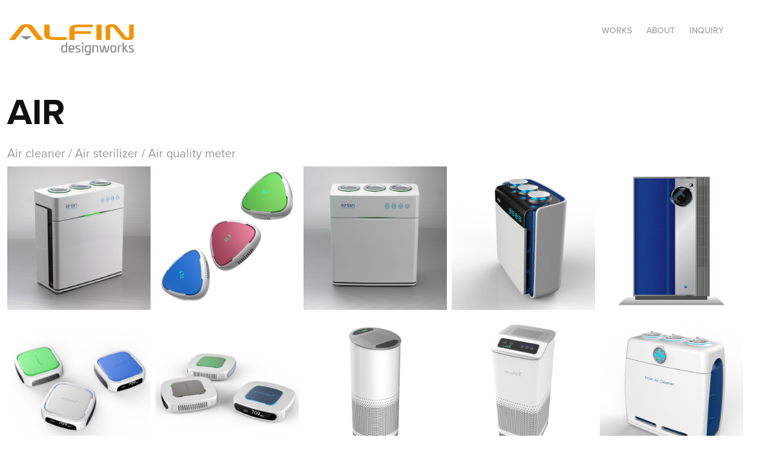

--- FILE ---
content_type: text/html; charset=utf-8
request_url: https://alfinkorea.com/air
body_size: 5932
content:
<!DOCTYPE HTML>
<html lang="en-US">
<head>
  <meta charset="UTF-8" />
  <meta name="viewport" content="width=device-width, initial-scale=1" />
      <meta name="keywords"  content="aircleaner,airsterilizer,airqualitymeter,airconditioning,air,공기청정,공기청정기,공기살균기,공기살균,살균공기청정기,공기질측정기,천정형,제품디자인,기구설계,제품기획,제품개발,컨셉디자인,산업디자인,프로토타입,프로토타입핑,목업,목업제작,시제품제작,기구개발,부품레이아웃,워킹목업,금형설계,금형제작,금형개발,양산설계,양산감리,금형제작감리,디자인감리,양산개발,제품생산" />
      <meta name="description"  content="Air cleaner / Air sterilizer / Air quality meter" />
      <meta name="twitter:card"  content="summary_large_image" />
      <meta name="twitter:site"  content="@AdobePortfolio" />
      <meta  property="og:title" content="ALFIN KOREA 알핀코리아 | 산업디자인, 제품개발, 무역, 도소매 - AIR" />
      <meta  property="og:description" content="Air cleaner / Air sterilizer / Air quality meter" />
      <meta  property="og:image" content="https://cdn.myportfolio.com/6f1ca029-6dcd-490b-a081-042ac0f04fc2/64c457a1-9b4d-4ea3-9455-72674239bb4d_rwc_0x0x500x500x500.jpg?h=4f270dfb8ca8719b7d6e1aa64a2751ca" />
      <meta name="naver-site-verification" content="94c09fdf08cea11ce9b830eed3b8adbe46c23ca8">
        <link rel="icon" href="https://cdn.myportfolio.com/6f1ca029-6dcd-490b-a081-042ac0f04fc2/32b0cc83-c97a-4940-b92e-0981673f1b66_carw_1x1x32.jpg?h=d35eb3162f3c7112a79ac7e4418393df" />
        <link rel="apple-touch-icon" href="https://cdn.myportfolio.com/6f1ca029-6dcd-490b-a081-042ac0f04fc2/4a9b4fe4-fbc8-4922-a515-123e0d93deb7_carw_1x1x180.jpg?h=20d4c045a5e7eb84b47febfe02e72742" />
      <link rel="stylesheet" href="/dist/css/main.css" type="text/css" />
      <link rel="stylesheet" href="https://cdn.myportfolio.com/6f1ca029-6dcd-490b-a081-042ac0f04fc2/7dab7fa9860f98ea759ce881825b2d8a1753773031.css?h=bf04679f7d6ff8b516922121fe7da69e" type="text/css" />
    <link rel="canonical" href="https://alfinkorea.com/air" />
      <title>ALFIN KOREA 알핀코리아 | 산업디자인, 제품개발, 무역, 도소매 - AIR</title>
    <script type="text/javascript" src="//use.typekit.net/ik/[base64].js?cb=35f77bfb8b50944859ea3d3804e7194e7a3173fb" async onload="
    try {
      window.Typekit.load();
    } catch (e) {
      console.warn('Typekit not loaded.');
    }
    "></script>
</head>
  <body class="transition-enabled">  <div class='page-background-video page-background-video-with-panel'>
  </div>
  <div class="js-responsive-nav">
    <div class="responsive-nav has-social">
      <div class="close-responsive-click-area js-close-responsive-nav">
        <div class="close-responsive-button"></div>
      </div>
          <div class="nav-container">
            <nav data-hover-hint="nav">
                <div class="gallery-title"><a href="/work" >Works</a></div>
      <div class="page-title">
        <a href="/about-us" >About</a>
      </div>
      <div class="page-title">
        <a href="/contact" >Inquiry</a>
      </div>
                <div class="social pf-nav-social" data-hover-hint="navSocialIcons">
                  <ul>
                  </ul>
                </div>
            </nav>
          </div>
    </div>
  </div>
  <div class="site-wrap cfix js-site-wrap">
    <div class="site-container">
      <div class="site-content e2e-site-content">
        <header class="site-header">
          <div class="logo-container">
              <div class="logo-wrap" data-hover-hint="logo">
                    <div class="logo e2e-site-logo-text logo-image  ">
    <a href="/work" class="image-normal image-link">
      <img src="https://cdn.myportfolio.com/6f1ca029-6dcd-490b-a081-042ac0f04fc2/ba6d8ed4-89cc-41bf-950c-e1b5339c7339_rwc_13x0x1586x442x4096.png?h=9fb36465c9a9206184836c703f5bb0b6" alt="ALFIN designworks">
    </a>
</div>
              </div>
  <div class="hamburger-click-area js-hamburger">
    <div class="hamburger">
      <i></i>
      <i></i>
      <i></i>
    </div>
  </div>
          </div>
              <div class="nav-container">
                <nav data-hover-hint="nav">
                <div class="gallery-title"><a href="/work" >Works</a></div>
      <div class="page-title">
        <a href="/about-us" >About</a>
      </div>
      <div class="page-title">
        <a href="/contact" >Inquiry</a>
      </div>
                    <div class="social pf-nav-social" data-hover-hint="navSocialIcons">
                      <ul>
                      </ul>
                    </div>
                </nav>
              </div>
        </header>
        <main>
  <div class="page-container" data-context="page.page.container" data-hover-hint="pageContainer">
    <section class="page standard-modules">
        <header class="page-header content" data-context="pages" data-identity="id:p658c1e4d427278e25ebd23c4ee41d669b758b7665b2106de3afe1" data-hover-hint="pageHeader" data-hover-hint-id="p658c1e4d427278e25ebd23c4ee41d669b758b7665b2106de3afe1">
            <h1 class="title preserve-whitespace e2e-site-logo-text">AIR</h1>
            <p class="description">Air cleaner / Air sterilizer / Air quality meter</p>
        </header>
      <div class="page-content js-page-content" data-context="pages" data-identity="id:p658c1e4d427278e25ebd23c4ee41d669b758b7665b2106de3afe1">
        <div id="project-canvas" class="js-project-modules modules content">
          <div id="project-modules">
              
              
              
              
              
              
              
              <div class="project-module module media_collection project-module-media_collection" data-id="m658c1e7f0e106d16dbea8cf24dadce47dbe9847965ba19db991ec"  style="padding-top: px;
padding-bottom: 18px;
">
  <div class="grid--main js-grid-main" data-grid-max-images="  5
">
    <div class="grid__item-container js-grid-item-container" data-flex-grow="260" style="width:260px; flex-grow:260;" data-width="1200" data-height="1200">
      <script type="text/html" class="js-lightbox-slide-content">
        <div class="grid__image-wrapper">
          <img src="https://cdn.myportfolio.com/6f1ca029-6dcd-490b-a081-042ac0f04fc2/0a39adbd-bd2b-48b9-993f-08cf9616871c_rw_1200.jpg?h=a39b84a15d61311e9400cf5f96457d28" srcset="https://cdn.myportfolio.com/6f1ca029-6dcd-490b-a081-042ac0f04fc2/0a39adbd-bd2b-48b9-993f-08cf9616871c_rw_600.jpg?h=d24e13277e67a4f94491bf362b916233 600w,https://cdn.myportfolio.com/6f1ca029-6dcd-490b-a081-042ac0f04fc2/0a39adbd-bd2b-48b9-993f-08cf9616871c_rw_1200.jpg?h=a39b84a15d61311e9400cf5f96457d28 1200w," alt="살균 공기청정기" sizes="(max-width: 1200px) 100vw, 1200px">
            <div class="grid__image-caption-lightbox">
              <h6 class="grid__caption-text">살균 공기청정기</h6>
            </div>
        <div>
      </script>
      <img
        class="grid__item-image js-grid__item-image grid__item-image-lazy js-lazy"
        src="[data-uri]"
        alt="살균 공기청정기"
        data-src="https://cdn.myportfolio.com/6f1ca029-6dcd-490b-a081-042ac0f04fc2/0a39adbd-bd2b-48b9-993f-08cf9616871c_rw_1200.jpg?h=a39b84a15d61311e9400cf5f96457d28"
        data-srcset="https://cdn.myportfolio.com/6f1ca029-6dcd-490b-a081-042ac0f04fc2/0a39adbd-bd2b-48b9-993f-08cf9616871c_rw_600.jpg?h=d24e13277e67a4f94491bf362b916233 600w,https://cdn.myportfolio.com/6f1ca029-6dcd-490b-a081-042ac0f04fc2/0a39adbd-bd2b-48b9-993f-08cf9616871c_rw_1200.jpg?h=a39b84a15d61311e9400cf5f96457d28 1200w,"
      >
        <div class="grid__image-caption">
          <h6 class="grid__caption-text">살균 공기청정기</h6>
        </div>
      <span class="grid__item-filler" style="padding-bottom:100%;"></span>
    </div>
    <div class="grid__item-container js-grid-item-container" data-flex-grow="259.78351373855" style="width:259.78351373855px; flex-grow:259.78351373855;" data-width="1200" data-height="1201">
      <script type="text/html" class="js-lightbox-slide-content">
        <div class="grid__image-wrapper">
          <img src="https://cdn.myportfolio.com/6f1ca029-6dcd-490b-a081-042ac0f04fc2/b579c8ed-d557-465b-8a69-cd519c9077ab_rw_1200.png?h=3289223f7a98f99f1c6a7cec48f12a79" srcset="https://cdn.myportfolio.com/6f1ca029-6dcd-490b-a081-042ac0f04fc2/b579c8ed-d557-465b-8a69-cd519c9077ab_rw_600.png?h=bb4f6b5c0b44ac9c417986cf4b1d8f7c 600w,https://cdn.myportfolio.com/6f1ca029-6dcd-490b-a081-042ac0f04fc2/b579c8ed-d557-465b-8a69-cd519c9077ab_rw_1200.png?h=3289223f7a98f99f1c6a7cec48f12a79 1200w," alt="공기질 측정기" sizes="(max-width: 1200px) 100vw, 1200px">
            <div class="grid__image-caption-lightbox">
              <h6 class="grid__caption-text">공기질 측정기</h6>
            </div>
        <div>
      </script>
      <img
        class="grid__item-image js-grid__item-image grid__item-image-lazy js-lazy"
        src="[data-uri]"
        alt="공기질 측정기"
        data-src="https://cdn.myportfolio.com/6f1ca029-6dcd-490b-a081-042ac0f04fc2/b579c8ed-d557-465b-8a69-cd519c9077ab_rw_1200.png?h=3289223f7a98f99f1c6a7cec48f12a79"
        data-srcset="https://cdn.myportfolio.com/6f1ca029-6dcd-490b-a081-042ac0f04fc2/b579c8ed-d557-465b-8a69-cd519c9077ab_rw_600.png?h=bb4f6b5c0b44ac9c417986cf4b1d8f7c 600w,https://cdn.myportfolio.com/6f1ca029-6dcd-490b-a081-042ac0f04fc2/b579c8ed-d557-465b-8a69-cd519c9077ab_rw_1200.png?h=3289223f7a98f99f1c6a7cec48f12a79 1200w,"
      >
        <div class="grid__image-caption">
          <h6 class="grid__caption-text">공기질 측정기</h6>
        </div>
      <span class="grid__item-filler" style="padding-bottom:100.08333333333%;"></span>
    </div>
    <div class="grid__item-container js-grid-item-container" data-flex-grow="260" style="width:260px; flex-grow:260;" data-width="1200" data-height="1200">
      <script type="text/html" class="js-lightbox-slide-content">
        <div class="grid__image-wrapper">
          <img src="https://cdn.myportfolio.com/6f1ca029-6dcd-490b-a081-042ac0f04fc2/705694e5-cf38-4434-bf29-fe1066a20425_rw_1200.jpg?h=f29a5f0f0c50095c9ccf1b47ce4f7674" srcset="https://cdn.myportfolio.com/6f1ca029-6dcd-490b-a081-042ac0f04fc2/705694e5-cf38-4434-bf29-fe1066a20425_rw_600.jpg?h=83e48210d076e6b837c8e84cba520817 600w,https://cdn.myportfolio.com/6f1ca029-6dcd-490b-a081-042ac0f04fc2/705694e5-cf38-4434-bf29-fe1066a20425_rw_1200.jpg?h=f29a5f0f0c50095c9ccf1b47ce4f7674 1200w," alt="살균 공기청정기" sizes="(max-width: 1200px) 100vw, 1200px">
            <div class="grid__image-caption-lightbox">
              <h6 class="grid__caption-text">살균 공기청정기</h6>
            </div>
        <div>
      </script>
      <img
        class="grid__item-image js-grid__item-image grid__item-image-lazy js-lazy"
        src="[data-uri]"
        alt="살균 공기청정기"
        data-src="https://cdn.myportfolio.com/6f1ca029-6dcd-490b-a081-042ac0f04fc2/705694e5-cf38-4434-bf29-fe1066a20425_rw_1200.jpg?h=f29a5f0f0c50095c9ccf1b47ce4f7674"
        data-srcset="https://cdn.myportfolio.com/6f1ca029-6dcd-490b-a081-042ac0f04fc2/705694e5-cf38-4434-bf29-fe1066a20425_rw_600.jpg?h=83e48210d076e6b837c8e84cba520817 600w,https://cdn.myportfolio.com/6f1ca029-6dcd-490b-a081-042ac0f04fc2/705694e5-cf38-4434-bf29-fe1066a20425_rw_1200.jpg?h=f29a5f0f0c50095c9ccf1b47ce4f7674 1200w,"
      >
        <div class="grid__image-caption">
          <h6 class="grid__caption-text">살균 공기청정기</h6>
        </div>
      <span class="grid__item-filler" style="padding-bottom:100%;"></span>
    </div>
    <div class="grid__item-container js-grid-item-container" data-flex-grow="260.21684737281" style="width:260.21684737281px; flex-grow:260.21684737281;" data-width="1200" data-height="1199">
      <script type="text/html" class="js-lightbox-slide-content">
        <div class="grid__image-wrapper">
          <img src="https://cdn.myportfolio.com/6f1ca029-6dcd-490b-a081-042ac0f04fc2/7239c3cf-7872-42bf-a235-c85d8191f8e3_rw_1200.jpg?h=0cad9488e319dd55fd5cf8bb160ad919" srcset="https://cdn.myportfolio.com/6f1ca029-6dcd-490b-a081-042ac0f04fc2/7239c3cf-7872-42bf-a235-c85d8191f8e3_rw_600.jpg?h=5cb1cbf486f65b1dd610c03932c82a27 600w,https://cdn.myportfolio.com/6f1ca029-6dcd-490b-a081-042ac0f04fc2/7239c3cf-7872-42bf-a235-c85d8191f8e3_rw_1200.jpg?h=0cad9488e319dd55fd5cf8bb160ad919 1200w," alt="살균 공기청정기" sizes="(max-width: 1200px) 100vw, 1200px">
            <div class="grid__image-caption-lightbox">
              <h6 class="grid__caption-text">살균 공기청정기</h6>
            </div>
        <div>
      </script>
      <img
        class="grid__item-image js-grid__item-image grid__item-image-lazy js-lazy"
        src="[data-uri]"
        alt="살균 공기청정기"
        data-src="https://cdn.myportfolio.com/6f1ca029-6dcd-490b-a081-042ac0f04fc2/7239c3cf-7872-42bf-a235-c85d8191f8e3_rw_1200.jpg?h=0cad9488e319dd55fd5cf8bb160ad919"
        data-srcset="https://cdn.myportfolio.com/6f1ca029-6dcd-490b-a081-042ac0f04fc2/7239c3cf-7872-42bf-a235-c85d8191f8e3_rw_600.jpg?h=5cb1cbf486f65b1dd610c03932c82a27 600w,https://cdn.myportfolio.com/6f1ca029-6dcd-490b-a081-042ac0f04fc2/7239c3cf-7872-42bf-a235-c85d8191f8e3_rw_1200.jpg?h=0cad9488e319dd55fd5cf8bb160ad919 1200w,"
      >
        <div class="grid__image-caption">
          <h6 class="grid__caption-text">살균 공기청정기</h6>
        </div>
      <span class="grid__item-filler" style="padding-bottom:99.916666666667%;"></span>
    </div>
    <div class="grid__item-container js-grid-item-container" data-flex-grow="260.21684737281" style="width:260.21684737281px; flex-grow:260.21684737281;" data-width="1200" data-height="1199">
      <script type="text/html" class="js-lightbox-slide-content">
        <div class="grid__image-wrapper">
          <img src="https://cdn.myportfolio.com/6f1ca029-6dcd-490b-a081-042ac0f04fc2/cacacdec-a77d-4db0-abd0-c98cb22fab35_rw_1200.jpg?h=a95a7d495f20fe59ccf864e1a47d4cdc" srcset="https://cdn.myportfolio.com/6f1ca029-6dcd-490b-a081-042ac0f04fc2/cacacdec-a77d-4db0-abd0-c98cb22fab35_rw_600.jpg?h=a1ceadc23fcbcbee1257a9e75f54025d 600w,https://cdn.myportfolio.com/6f1ca029-6dcd-490b-a081-042ac0f04fc2/cacacdec-a77d-4db0-abd0-c98cb22fab35_rw_1200.jpg?h=a95a7d495f20fe59ccf864e1a47d4cdc 1200w," alt="공기청정기" sizes="(max-width: 1200px) 100vw, 1200px">
            <div class="grid__image-caption-lightbox">
              <h6 class="grid__caption-text">공기청정기</h6>
            </div>
        <div>
      </script>
      <img
        class="grid__item-image js-grid__item-image grid__item-image-lazy js-lazy"
        src="[data-uri]"
        alt="공기청정기"
        data-src="https://cdn.myportfolio.com/6f1ca029-6dcd-490b-a081-042ac0f04fc2/cacacdec-a77d-4db0-abd0-c98cb22fab35_rw_1200.jpg?h=a95a7d495f20fe59ccf864e1a47d4cdc"
        data-srcset="https://cdn.myportfolio.com/6f1ca029-6dcd-490b-a081-042ac0f04fc2/cacacdec-a77d-4db0-abd0-c98cb22fab35_rw_600.jpg?h=a1ceadc23fcbcbee1257a9e75f54025d 600w,https://cdn.myportfolio.com/6f1ca029-6dcd-490b-a081-042ac0f04fc2/cacacdec-a77d-4db0-abd0-c98cb22fab35_rw_1200.jpg?h=a95a7d495f20fe59ccf864e1a47d4cdc 1200w,"
      >
        <div class="grid__image-caption">
          <h6 class="grid__caption-text">공기청정기</h6>
        </div>
      <span class="grid__item-filler" style="padding-bottom:99.916666666667%;"></span>
    </div>
    <div class="grid__item-container js-grid-item-container" data-flex-grow="260" style="width:260px; flex-grow:260;" data-width="1200" data-height="1200">
      <script type="text/html" class="js-lightbox-slide-content">
        <div class="grid__image-wrapper">
          <img src="https://cdn.myportfolio.com/6f1ca029-6dcd-490b-a081-042ac0f04fc2/33acc5dc-6a2f-4193-ba04-1688fb255282_rw_1200.png?h=b5d836a18019656eff4adc5c01a0c846" srcset="https://cdn.myportfolio.com/6f1ca029-6dcd-490b-a081-042ac0f04fc2/33acc5dc-6a2f-4193-ba04-1688fb255282_rw_600.png?h=97fb9d98cb529c21aca6474c412d0dda 600w,https://cdn.myportfolio.com/6f1ca029-6dcd-490b-a081-042ac0f04fc2/33acc5dc-6a2f-4193-ba04-1688fb255282_rw_1200.png?h=b5d836a18019656eff4adc5c01a0c846 1200w," alt="공기질 측정기" sizes="(max-width: 1200px) 100vw, 1200px">
            <div class="grid__image-caption-lightbox">
              <h6 class="grid__caption-text">공기질 측정기</h6>
            </div>
        <div>
      </script>
      <img
        class="grid__item-image js-grid__item-image grid__item-image-lazy js-lazy"
        src="[data-uri]"
        alt="공기질 측정기"
        data-src="https://cdn.myportfolio.com/6f1ca029-6dcd-490b-a081-042ac0f04fc2/33acc5dc-6a2f-4193-ba04-1688fb255282_rw_1200.png?h=b5d836a18019656eff4adc5c01a0c846"
        data-srcset="https://cdn.myportfolio.com/6f1ca029-6dcd-490b-a081-042ac0f04fc2/33acc5dc-6a2f-4193-ba04-1688fb255282_rw_600.png?h=97fb9d98cb529c21aca6474c412d0dda 600w,https://cdn.myportfolio.com/6f1ca029-6dcd-490b-a081-042ac0f04fc2/33acc5dc-6a2f-4193-ba04-1688fb255282_rw_1200.png?h=b5d836a18019656eff4adc5c01a0c846 1200w,"
      >
        <div class="grid__image-caption">
          <h6 class="grid__caption-text">공기질 측정기</h6>
        </div>
      <span class="grid__item-filler" style="padding-bottom:100%;"></span>
    </div>
    <div class="grid__item-container js-grid-item-container" data-flex-grow="260" style="width:260px; flex-grow:260;" data-width="1200" data-height="1200">
      <script type="text/html" class="js-lightbox-slide-content">
        <div class="grid__image-wrapper">
          <img src="https://cdn.myportfolio.com/6f1ca029-6dcd-490b-a081-042ac0f04fc2/66b00490-9ac3-4628-b056-97ff6fc6a2d6_rw_1200.png?h=3129d5f9301885d73e100d5991f2bc00" srcset="https://cdn.myportfolio.com/6f1ca029-6dcd-490b-a081-042ac0f04fc2/66b00490-9ac3-4628-b056-97ff6fc6a2d6_rw_600.png?h=557392177c109d1c921637786e2d6dae 600w,https://cdn.myportfolio.com/6f1ca029-6dcd-490b-a081-042ac0f04fc2/66b00490-9ac3-4628-b056-97ff6fc6a2d6_rw_1200.png?h=3129d5f9301885d73e100d5991f2bc00 1200w," alt="공기질 측정기" sizes="(max-width: 1200px) 100vw, 1200px">
            <div class="grid__image-caption-lightbox">
              <h6 class="grid__caption-text">공기질 측정기</h6>
            </div>
        <div>
      </script>
      <img
        class="grid__item-image js-grid__item-image grid__item-image-lazy js-lazy"
        src="[data-uri]"
        alt="공기질 측정기"
        data-src="https://cdn.myportfolio.com/6f1ca029-6dcd-490b-a081-042ac0f04fc2/66b00490-9ac3-4628-b056-97ff6fc6a2d6_rw_1200.png?h=3129d5f9301885d73e100d5991f2bc00"
        data-srcset="https://cdn.myportfolio.com/6f1ca029-6dcd-490b-a081-042ac0f04fc2/66b00490-9ac3-4628-b056-97ff6fc6a2d6_rw_600.png?h=557392177c109d1c921637786e2d6dae 600w,https://cdn.myportfolio.com/6f1ca029-6dcd-490b-a081-042ac0f04fc2/66b00490-9ac3-4628-b056-97ff6fc6a2d6_rw_1200.png?h=3129d5f9301885d73e100d5991f2bc00 1200w,"
      >
        <div class="grid__image-caption">
          <h6 class="grid__caption-text">공기질 측정기</h6>
        </div>
      <span class="grid__item-filler" style="padding-bottom:100%;"></span>
    </div>
    <div class="grid__item-container js-grid-item-container" data-flex-grow="260" style="width:260px; flex-grow:260;" data-width="1200" data-height="1200">
      <script type="text/html" class="js-lightbox-slide-content">
        <div class="grid__image-wrapper">
          <img src="https://cdn.myportfolio.com/6f1ca029-6dcd-490b-a081-042ac0f04fc2/29c25e63-84d3-48e1-84e1-df1429282352_rw_1200.jpg?h=d8079d79dd34aee639e343cf4784c635" srcset="https://cdn.myportfolio.com/6f1ca029-6dcd-490b-a081-042ac0f04fc2/29c25e63-84d3-48e1-84e1-df1429282352_rw_600.jpg?h=22008b79ce47b5a565402323879d8a4f 600w,https://cdn.myportfolio.com/6f1ca029-6dcd-490b-a081-042ac0f04fc2/29c25e63-84d3-48e1-84e1-df1429282352_rw_1200.jpg?h=d8079d79dd34aee639e343cf4784c635 1200w," alt="살균 공기청정기" sizes="(max-width: 1200px) 100vw, 1200px">
            <div class="grid__image-caption-lightbox">
              <h6 class="grid__caption-text">살균 공기청정기</h6>
            </div>
        <div>
      </script>
      <img
        class="grid__item-image js-grid__item-image grid__item-image-lazy js-lazy"
        src="[data-uri]"
        alt="살균 공기청정기"
        data-src="https://cdn.myportfolio.com/6f1ca029-6dcd-490b-a081-042ac0f04fc2/29c25e63-84d3-48e1-84e1-df1429282352_rw_1200.jpg?h=d8079d79dd34aee639e343cf4784c635"
        data-srcset="https://cdn.myportfolio.com/6f1ca029-6dcd-490b-a081-042ac0f04fc2/29c25e63-84d3-48e1-84e1-df1429282352_rw_600.jpg?h=22008b79ce47b5a565402323879d8a4f 600w,https://cdn.myportfolio.com/6f1ca029-6dcd-490b-a081-042ac0f04fc2/29c25e63-84d3-48e1-84e1-df1429282352_rw_1200.jpg?h=d8079d79dd34aee639e343cf4784c635 1200w,"
      >
        <div class="grid__image-caption">
          <h6 class="grid__caption-text">살균 공기청정기</h6>
        </div>
      <span class="grid__item-filler" style="padding-bottom:100%;"></span>
    </div>
    <div class="grid__item-container js-grid-item-container" data-flex-grow="260" style="width:260px; flex-grow:260;" data-width="1200" data-height="1200">
      <script type="text/html" class="js-lightbox-slide-content">
        <div class="grid__image-wrapper">
          <img src="https://cdn.myportfolio.com/6f1ca029-6dcd-490b-a081-042ac0f04fc2/f40f87ee-427f-44d3-aea0-171efee59277_rw_1200.jpg?h=13ad68b110ab0ee87d929fc68aa75f6f" srcset="https://cdn.myportfolio.com/6f1ca029-6dcd-490b-a081-042ac0f04fc2/f40f87ee-427f-44d3-aea0-171efee59277_rw_600.jpg?h=493019347d9a19b6ae784ff2f42c3932 600w,https://cdn.myportfolio.com/6f1ca029-6dcd-490b-a081-042ac0f04fc2/f40f87ee-427f-44d3-aea0-171efee59277_rw_1200.jpg?h=13ad68b110ab0ee87d929fc68aa75f6f 1200w," alt="살균 공기청정기" sizes="(max-width: 1200px) 100vw, 1200px">
            <div class="grid__image-caption-lightbox">
              <h6 class="grid__caption-text">살균 공기청정기</h6>
            </div>
        <div>
      </script>
      <img
        class="grid__item-image js-grid__item-image grid__item-image-lazy js-lazy"
        src="[data-uri]"
        alt="살균 공기청정기"
        data-src="https://cdn.myportfolio.com/6f1ca029-6dcd-490b-a081-042ac0f04fc2/f40f87ee-427f-44d3-aea0-171efee59277_rw_1200.jpg?h=13ad68b110ab0ee87d929fc68aa75f6f"
        data-srcset="https://cdn.myportfolio.com/6f1ca029-6dcd-490b-a081-042ac0f04fc2/f40f87ee-427f-44d3-aea0-171efee59277_rw_600.jpg?h=493019347d9a19b6ae784ff2f42c3932 600w,https://cdn.myportfolio.com/6f1ca029-6dcd-490b-a081-042ac0f04fc2/f40f87ee-427f-44d3-aea0-171efee59277_rw_1200.jpg?h=13ad68b110ab0ee87d929fc68aa75f6f 1200w,"
      >
        <div class="grid__image-caption">
          <h6 class="grid__caption-text">살균 공기청정기</h6>
        </div>
      <span class="grid__item-filler" style="padding-bottom:100%;"></span>
    </div>
    <div class="grid__item-container js-grid-item-container" data-flex-grow="260" style="width:260px; flex-grow:260;" data-width="1200" data-height="1200">
      <script type="text/html" class="js-lightbox-slide-content">
        <div class="grid__image-wrapper">
          <img src="https://cdn.myportfolio.com/6f1ca029-6dcd-490b-a081-042ac0f04fc2/b66dec5c-8f8f-490e-8126-e6420384c407_rw_1200.jpg?h=7e36eb28e244d44bbae4fcecf1075c1f" srcset="https://cdn.myportfolio.com/6f1ca029-6dcd-490b-a081-042ac0f04fc2/b66dec5c-8f8f-490e-8126-e6420384c407_rw_600.jpg?h=57e73daa97d248257717893350da94ca 600w,https://cdn.myportfolio.com/6f1ca029-6dcd-490b-a081-042ac0f04fc2/b66dec5c-8f8f-490e-8126-e6420384c407_rw_1200.jpg?h=7e36eb28e244d44bbae4fcecf1075c1f 1200w," alt="살균 공기청정기" sizes="(max-width: 1200px) 100vw, 1200px">
            <div class="grid__image-caption-lightbox">
              <h6 class="grid__caption-text">살균 공기청정기</h6>
            </div>
        <div>
      </script>
      <img
        class="grid__item-image js-grid__item-image grid__item-image-lazy js-lazy"
        src="[data-uri]"
        alt="살균 공기청정기"
        data-src="https://cdn.myportfolio.com/6f1ca029-6dcd-490b-a081-042ac0f04fc2/b66dec5c-8f8f-490e-8126-e6420384c407_rw_1200.jpg?h=7e36eb28e244d44bbae4fcecf1075c1f"
        data-srcset="https://cdn.myportfolio.com/6f1ca029-6dcd-490b-a081-042ac0f04fc2/b66dec5c-8f8f-490e-8126-e6420384c407_rw_600.jpg?h=57e73daa97d248257717893350da94ca 600w,https://cdn.myportfolio.com/6f1ca029-6dcd-490b-a081-042ac0f04fc2/b66dec5c-8f8f-490e-8126-e6420384c407_rw_1200.jpg?h=7e36eb28e244d44bbae4fcecf1075c1f 1200w,"
      >
        <div class="grid__image-caption">
          <h6 class="grid__caption-text">살균 공기청정기</h6>
        </div>
      <span class="grid__item-filler" style="padding-bottom:100%;"></span>
    </div>
    <div class="grid__item-container js-grid-item-container" data-flex-grow="260" style="width:260px; flex-grow:260;" data-width="1200" data-height="1200">
      <script type="text/html" class="js-lightbox-slide-content">
        <div class="grid__image-wrapper">
          <img src="https://cdn.myportfolio.com/6f1ca029-6dcd-490b-a081-042ac0f04fc2/34b1d9c7-fcb3-4447-87fb-198223bc8e26_rw_1200.jpg?h=18a0de61c68e3cf95d1ef3bbc7f88bd7" srcset="https://cdn.myportfolio.com/6f1ca029-6dcd-490b-a081-042ac0f04fc2/34b1d9c7-fcb3-4447-87fb-198223bc8e26_rw_600.jpg?h=03ca7d5bce1d3e4172340b473ef6f1d9 600w,https://cdn.myportfolio.com/6f1ca029-6dcd-490b-a081-042ac0f04fc2/34b1d9c7-fcb3-4447-87fb-198223bc8e26_rw_1200.jpg?h=18a0de61c68e3cf95d1ef3bbc7f88bd7 1200w," alt="소형 공기청정기" sizes="(max-width: 1200px) 100vw, 1200px">
            <div class="grid__image-caption-lightbox">
              <h6 class="grid__caption-text">소형 공기청정기</h6>
            </div>
        <div>
      </script>
      <img
        class="grid__item-image js-grid__item-image grid__item-image-lazy js-lazy"
        src="[data-uri]"
        alt="소형 공기청정기"
        data-src="https://cdn.myportfolio.com/6f1ca029-6dcd-490b-a081-042ac0f04fc2/34b1d9c7-fcb3-4447-87fb-198223bc8e26_rw_1200.jpg?h=18a0de61c68e3cf95d1ef3bbc7f88bd7"
        data-srcset="https://cdn.myportfolio.com/6f1ca029-6dcd-490b-a081-042ac0f04fc2/34b1d9c7-fcb3-4447-87fb-198223bc8e26_rw_600.jpg?h=03ca7d5bce1d3e4172340b473ef6f1d9 600w,https://cdn.myportfolio.com/6f1ca029-6dcd-490b-a081-042ac0f04fc2/34b1d9c7-fcb3-4447-87fb-198223bc8e26_rw_1200.jpg?h=18a0de61c68e3cf95d1ef3bbc7f88bd7 1200w,"
      >
        <div class="grid__image-caption">
          <h6 class="grid__caption-text">소형 공기청정기</h6>
        </div>
      <span class="grid__item-filler" style="padding-bottom:100%;"></span>
    </div>
    <div class="grid__item-container js-grid-item-container" data-flex-grow="260" style="width:260px; flex-grow:260;" data-width="1200" data-height="1200">
      <script type="text/html" class="js-lightbox-slide-content">
        <div class="grid__image-wrapper">
          <img src="https://cdn.myportfolio.com/6f1ca029-6dcd-490b-a081-042ac0f04fc2/beac0417-292a-4021-b8dd-2533588e7172_rw_1200.jpg?h=604835cabefda805b83e023ee041d938" srcset="https://cdn.myportfolio.com/6f1ca029-6dcd-490b-a081-042ac0f04fc2/beac0417-292a-4021-b8dd-2533588e7172_rw_600.jpg?h=dc3cb00ce28fd0dcc3a95ddc122275fb 600w,https://cdn.myportfolio.com/6f1ca029-6dcd-490b-a081-042ac0f04fc2/beac0417-292a-4021-b8dd-2533588e7172_rw_1200.jpg?h=604835cabefda805b83e023ee041d938 1200w," alt="살균 공기청정기" sizes="(max-width: 1200px) 100vw, 1200px">
            <div class="grid__image-caption-lightbox">
              <h6 class="grid__caption-text">살균 공기청정기</h6>
            </div>
        <div>
      </script>
      <img
        class="grid__item-image js-grid__item-image grid__item-image-lazy js-lazy"
        src="[data-uri]"
        alt="살균 공기청정기"
        data-src="https://cdn.myportfolio.com/6f1ca029-6dcd-490b-a081-042ac0f04fc2/beac0417-292a-4021-b8dd-2533588e7172_rw_1200.jpg?h=604835cabefda805b83e023ee041d938"
        data-srcset="https://cdn.myportfolio.com/6f1ca029-6dcd-490b-a081-042ac0f04fc2/beac0417-292a-4021-b8dd-2533588e7172_rw_600.jpg?h=dc3cb00ce28fd0dcc3a95ddc122275fb 600w,https://cdn.myportfolio.com/6f1ca029-6dcd-490b-a081-042ac0f04fc2/beac0417-292a-4021-b8dd-2533588e7172_rw_1200.jpg?h=604835cabefda805b83e023ee041d938 1200w,"
      >
        <div class="grid__image-caption">
          <h6 class="grid__caption-text">살균 공기청정기</h6>
        </div>
      <span class="grid__item-filler" style="padding-bottom:100%;"></span>
    </div>
    <div class="grid__item-container js-grid-item-container" data-flex-grow="260" style="width:260px; flex-grow:260;" data-width="1200" data-height="1200">
      <script type="text/html" class="js-lightbox-slide-content">
        <div class="grid__image-wrapper">
          <img src="https://cdn.myportfolio.com/6f1ca029-6dcd-490b-a081-042ac0f04fc2/437aba5e-2f54-49d5-87fc-5eafa6f58ac4_rw_1200.jpg?h=11dd29f7c55209e0281bbbd964b6396a" srcset="https://cdn.myportfolio.com/6f1ca029-6dcd-490b-a081-042ac0f04fc2/437aba5e-2f54-49d5-87fc-5eafa6f58ac4_rw_600.jpg?h=8a131d24b8fcdb7acfb31801638a550f 600w,https://cdn.myportfolio.com/6f1ca029-6dcd-490b-a081-042ac0f04fc2/437aba5e-2f54-49d5-87fc-5eafa6f58ac4_rw_1200.jpg?h=11dd29f7c55209e0281bbbd964b6396a 1200w," alt="공기질 측정기" sizes="(max-width: 1200px) 100vw, 1200px">
            <div class="grid__image-caption-lightbox">
              <h6 class="grid__caption-text">공기질 측정기</h6>
            </div>
        <div>
      </script>
      <img
        class="grid__item-image js-grid__item-image grid__item-image-lazy js-lazy"
        src="[data-uri]"
        alt="공기질 측정기"
        data-src="https://cdn.myportfolio.com/6f1ca029-6dcd-490b-a081-042ac0f04fc2/437aba5e-2f54-49d5-87fc-5eafa6f58ac4_rw_1200.jpg?h=11dd29f7c55209e0281bbbd964b6396a"
        data-srcset="https://cdn.myportfolio.com/6f1ca029-6dcd-490b-a081-042ac0f04fc2/437aba5e-2f54-49d5-87fc-5eafa6f58ac4_rw_600.jpg?h=8a131d24b8fcdb7acfb31801638a550f 600w,https://cdn.myportfolio.com/6f1ca029-6dcd-490b-a081-042ac0f04fc2/437aba5e-2f54-49d5-87fc-5eafa6f58ac4_rw_1200.jpg?h=11dd29f7c55209e0281bbbd964b6396a 1200w,"
      >
        <div class="grid__image-caption">
          <h6 class="grid__caption-text">공기질 측정기</h6>
        </div>
      <span class="grid__item-filler" style="padding-bottom:100%;"></span>
    </div>
    <div class="grid__item-container js-grid-item-container" data-flex-grow="260" style="width:260px; flex-grow:260;" data-width="1200" data-height="1200">
      <script type="text/html" class="js-lightbox-slide-content">
        <div class="grid__image-wrapper">
          <img src="https://cdn.myportfolio.com/6f1ca029-6dcd-490b-a081-042ac0f04fc2/d3bee57e-d1d9-4fc1-acc9-92b1a67883eb_rw_1200.jpg?h=bac2f57b59c78e1859158954f16c8517" srcset="https://cdn.myportfolio.com/6f1ca029-6dcd-490b-a081-042ac0f04fc2/d3bee57e-d1d9-4fc1-acc9-92b1a67883eb_rw_600.jpg?h=11eea504127b667af00b4d6ddf70e10a 600w,https://cdn.myportfolio.com/6f1ca029-6dcd-490b-a081-042ac0f04fc2/d3bee57e-d1d9-4fc1-acc9-92b1a67883eb_rw_1200.jpg?h=bac2f57b59c78e1859158954f16c8517 1200w," alt="공기질 측정기" sizes="(max-width: 1200px) 100vw, 1200px">
            <div class="grid__image-caption-lightbox">
              <h6 class="grid__caption-text">공기질 측정기</h6>
            </div>
        <div>
      </script>
      <img
        class="grid__item-image js-grid__item-image grid__item-image-lazy js-lazy"
        src="[data-uri]"
        alt="공기질 측정기"
        data-src="https://cdn.myportfolio.com/6f1ca029-6dcd-490b-a081-042ac0f04fc2/d3bee57e-d1d9-4fc1-acc9-92b1a67883eb_rw_1200.jpg?h=bac2f57b59c78e1859158954f16c8517"
        data-srcset="https://cdn.myportfolio.com/6f1ca029-6dcd-490b-a081-042ac0f04fc2/d3bee57e-d1d9-4fc1-acc9-92b1a67883eb_rw_600.jpg?h=11eea504127b667af00b4d6ddf70e10a 600w,https://cdn.myportfolio.com/6f1ca029-6dcd-490b-a081-042ac0f04fc2/d3bee57e-d1d9-4fc1-acc9-92b1a67883eb_rw_1200.jpg?h=bac2f57b59c78e1859158954f16c8517 1200w,"
      >
        <div class="grid__image-caption">
          <h6 class="grid__caption-text">공기질 측정기</h6>
        </div>
      <span class="grid__item-filler" style="padding-bottom:100%;"></span>
    </div>
    <div class="grid__item-container js-grid-item-container" data-flex-grow="260" style="width:260px; flex-grow:260;" data-width="1200" data-height="1200">
      <script type="text/html" class="js-lightbox-slide-content">
        <div class="grid__image-wrapper">
          <img src="https://cdn.myportfolio.com/6f1ca029-6dcd-490b-a081-042ac0f04fc2/561c6548-cbdc-4508-9c79-572da1c94b05_rw_1200.png?h=51f3137fcf6f0b976ea2b35e1f4d2409" srcset="https://cdn.myportfolio.com/6f1ca029-6dcd-490b-a081-042ac0f04fc2/561c6548-cbdc-4508-9c79-572da1c94b05_rw_600.png?h=cee59ace70f85d5d86dfb7744b1a6f9e 600w,https://cdn.myportfolio.com/6f1ca029-6dcd-490b-a081-042ac0f04fc2/561c6548-cbdc-4508-9c79-572da1c94b05_rw_1200.png?h=51f3137fcf6f0b976ea2b35e1f4d2409 1200w,"  sizes="(max-width: 1200px) 100vw, 1200px">
        <div>
      </script>
      <img
        class="grid__item-image js-grid__item-image grid__item-image-lazy js-lazy"
        src="[data-uri]"
        
        data-src="https://cdn.myportfolio.com/6f1ca029-6dcd-490b-a081-042ac0f04fc2/561c6548-cbdc-4508-9c79-572da1c94b05_rw_1200.png?h=51f3137fcf6f0b976ea2b35e1f4d2409"
        data-srcset="https://cdn.myportfolio.com/6f1ca029-6dcd-490b-a081-042ac0f04fc2/561c6548-cbdc-4508-9c79-572da1c94b05_rw_600.png?h=cee59ace70f85d5d86dfb7744b1a6f9e 600w,https://cdn.myportfolio.com/6f1ca029-6dcd-490b-a081-042ac0f04fc2/561c6548-cbdc-4508-9c79-572da1c94b05_rw_1200.png?h=51f3137fcf6f0b976ea2b35e1f4d2409 1200w,"
      >
      <span class="grid__item-filler" style="padding-bottom:100%;"></span>
    </div>
    <div class="grid__item-container js-grid-item-container" data-flex-grow="260" style="width:260px; flex-grow:260;" data-width="1200" data-height="1200">
      <script type="text/html" class="js-lightbox-slide-content">
        <div class="grid__image-wrapper">
          <img src="https://cdn.myportfolio.com/6f1ca029-6dcd-490b-a081-042ac0f04fc2/044e99c7-7ac8-44f4-a3b0-1bb6e6741ec6_rw_1200.jpg?h=aa3b330af3ef9236087d64047254a0c3" srcset="https://cdn.myportfolio.com/6f1ca029-6dcd-490b-a081-042ac0f04fc2/044e99c7-7ac8-44f4-a3b0-1bb6e6741ec6_rw_600.jpg?h=aaa07bbef2ccc5415d8fd932c47d1e27 600w,https://cdn.myportfolio.com/6f1ca029-6dcd-490b-a081-042ac0f04fc2/044e99c7-7ac8-44f4-a3b0-1bb6e6741ec6_rw_1200.jpg?h=aa3b330af3ef9236087d64047254a0c3 1200w," alt="천정형 공기청정기" sizes="(max-width: 1200px) 100vw, 1200px">
            <div class="grid__image-caption-lightbox">
              <h6 class="grid__caption-text">천정형 공기청정기</h6>
            </div>
        <div>
      </script>
      <img
        class="grid__item-image js-grid__item-image grid__item-image-lazy js-lazy"
        src="[data-uri]"
        alt="천정형 공기청정기"
        data-src="https://cdn.myportfolio.com/6f1ca029-6dcd-490b-a081-042ac0f04fc2/044e99c7-7ac8-44f4-a3b0-1bb6e6741ec6_rw_1200.jpg?h=aa3b330af3ef9236087d64047254a0c3"
        data-srcset="https://cdn.myportfolio.com/6f1ca029-6dcd-490b-a081-042ac0f04fc2/044e99c7-7ac8-44f4-a3b0-1bb6e6741ec6_rw_600.jpg?h=aaa07bbef2ccc5415d8fd932c47d1e27 600w,https://cdn.myportfolio.com/6f1ca029-6dcd-490b-a081-042ac0f04fc2/044e99c7-7ac8-44f4-a3b0-1bb6e6741ec6_rw_1200.jpg?h=aa3b330af3ef9236087d64047254a0c3 1200w,"
      >
        <div class="grid__image-caption">
          <h6 class="grid__caption-text">천정형 공기청정기</h6>
        </div>
      <span class="grid__item-filler" style="padding-bottom:100%;"></span>
    </div>
    <div class="grid__item-container js-grid-item-container" data-flex-grow="260" style="width:260px; flex-grow:260;" data-width="1200" data-height="1200">
      <script type="text/html" class="js-lightbox-slide-content">
        <div class="grid__image-wrapper">
          <img src="https://cdn.myportfolio.com/6f1ca029-6dcd-490b-a081-042ac0f04fc2/826bced7-040f-46da-837b-1fcb5310bae9_rw_1200.jpg?h=d17f1da078540f9b3e6da159ae217860" srcset="https://cdn.myportfolio.com/6f1ca029-6dcd-490b-a081-042ac0f04fc2/826bced7-040f-46da-837b-1fcb5310bae9_rw_600.jpg?h=ee6aa60191fadaa54e452da56279b3df 600w,https://cdn.myportfolio.com/6f1ca029-6dcd-490b-a081-042ac0f04fc2/826bced7-040f-46da-837b-1fcb5310bae9_rw_1200.jpg?h=d17f1da078540f9b3e6da159ae217860 1200w," alt="천정형 공기청정기" sizes="(max-width: 1200px) 100vw, 1200px">
            <div class="grid__image-caption-lightbox">
              <h6 class="grid__caption-text">천정형 공기청정기</h6>
            </div>
        <div>
      </script>
      <img
        class="grid__item-image js-grid__item-image grid__item-image-lazy js-lazy"
        src="[data-uri]"
        alt="천정형 공기청정기"
        data-src="https://cdn.myportfolio.com/6f1ca029-6dcd-490b-a081-042ac0f04fc2/826bced7-040f-46da-837b-1fcb5310bae9_rw_1200.jpg?h=d17f1da078540f9b3e6da159ae217860"
        data-srcset="https://cdn.myportfolio.com/6f1ca029-6dcd-490b-a081-042ac0f04fc2/826bced7-040f-46da-837b-1fcb5310bae9_rw_600.jpg?h=ee6aa60191fadaa54e452da56279b3df 600w,https://cdn.myportfolio.com/6f1ca029-6dcd-490b-a081-042ac0f04fc2/826bced7-040f-46da-837b-1fcb5310bae9_rw_1200.jpg?h=d17f1da078540f9b3e6da159ae217860 1200w,"
      >
        <div class="grid__image-caption">
          <h6 class="grid__caption-text">천정형 공기청정기</h6>
        </div>
      <span class="grid__item-filler" style="padding-bottom:100%;"></span>
    </div>
    <div class="grid__item-container js-grid-item-container" data-flex-grow="260" style="width:260px; flex-grow:260;" data-width="1200" data-height="1200">
      <script type="text/html" class="js-lightbox-slide-content">
        <div class="grid__image-wrapper">
          <img src="https://cdn.myportfolio.com/6f1ca029-6dcd-490b-a081-042ac0f04fc2/130932fb-b01f-47d4-bf3c-479872d28092_rw_1200.jpg?h=150fe317cc46454761be511f3ed3ac71" srcset="https://cdn.myportfolio.com/6f1ca029-6dcd-490b-a081-042ac0f04fc2/130932fb-b01f-47d4-bf3c-479872d28092_rw_600.jpg?h=e91bafed55154fb79e0336ea865a6943 600w,https://cdn.myportfolio.com/6f1ca029-6dcd-490b-a081-042ac0f04fc2/130932fb-b01f-47d4-bf3c-479872d28092_rw_1200.jpg?h=150fe317cc46454761be511f3ed3ac71 1200w," alt="천정형 공기청정기" sizes="(max-width: 1200px) 100vw, 1200px">
            <div class="grid__image-caption-lightbox">
              <h6 class="grid__caption-text">천정형 공기청정기</h6>
            </div>
        <div>
      </script>
      <img
        class="grid__item-image js-grid__item-image grid__item-image-lazy js-lazy"
        src="[data-uri]"
        alt="천정형 공기청정기"
        data-src="https://cdn.myportfolio.com/6f1ca029-6dcd-490b-a081-042ac0f04fc2/130932fb-b01f-47d4-bf3c-479872d28092_rw_1200.jpg?h=150fe317cc46454761be511f3ed3ac71"
        data-srcset="https://cdn.myportfolio.com/6f1ca029-6dcd-490b-a081-042ac0f04fc2/130932fb-b01f-47d4-bf3c-479872d28092_rw_600.jpg?h=e91bafed55154fb79e0336ea865a6943 600w,https://cdn.myportfolio.com/6f1ca029-6dcd-490b-a081-042ac0f04fc2/130932fb-b01f-47d4-bf3c-479872d28092_rw_1200.jpg?h=150fe317cc46454761be511f3ed3ac71 1200w,"
      >
        <div class="grid__image-caption">
          <h6 class="grid__caption-text">천정형 공기청정기</h6>
        </div>
      <span class="grid__item-filler" style="padding-bottom:100%;"></span>
    </div>
    <div class="grid__item-container js-grid-item-container" data-flex-grow="260" style="width:260px; flex-grow:260;" data-width="1200" data-height="1200">
      <script type="text/html" class="js-lightbox-slide-content">
        <div class="grid__image-wrapper">
          <img src="https://cdn.myportfolio.com/6f1ca029-6dcd-490b-a081-042ac0f04fc2/cbb84da1-9728-4d2d-9a95-699e1197c94c_rw_1200.jpg?h=a5fbcb9a627866fe465a65e8240f1003" srcset="https://cdn.myportfolio.com/6f1ca029-6dcd-490b-a081-042ac0f04fc2/cbb84da1-9728-4d2d-9a95-699e1197c94c_rw_600.jpg?h=8a1d14eec6a73a37d16a574824214952 600w,https://cdn.myportfolio.com/6f1ca029-6dcd-490b-a081-042ac0f04fc2/cbb84da1-9728-4d2d-9a95-699e1197c94c_rw_1200.jpg?h=a5fbcb9a627866fe465a65e8240f1003 1200w," alt="천정형 공기청정기" sizes="(max-width: 1200px) 100vw, 1200px">
            <div class="grid__image-caption-lightbox">
              <h6 class="grid__caption-text">천정형 공기청정기</h6>
            </div>
        <div>
      </script>
      <img
        class="grid__item-image js-grid__item-image grid__item-image-lazy js-lazy"
        src="[data-uri]"
        alt="천정형 공기청정기"
        data-src="https://cdn.myportfolio.com/6f1ca029-6dcd-490b-a081-042ac0f04fc2/cbb84da1-9728-4d2d-9a95-699e1197c94c_rw_1200.jpg?h=a5fbcb9a627866fe465a65e8240f1003"
        data-srcset="https://cdn.myportfolio.com/6f1ca029-6dcd-490b-a081-042ac0f04fc2/cbb84da1-9728-4d2d-9a95-699e1197c94c_rw_600.jpg?h=8a1d14eec6a73a37d16a574824214952 600w,https://cdn.myportfolio.com/6f1ca029-6dcd-490b-a081-042ac0f04fc2/cbb84da1-9728-4d2d-9a95-699e1197c94c_rw_1200.jpg?h=a5fbcb9a627866fe465a65e8240f1003 1200w,"
      >
        <div class="grid__image-caption">
          <h6 class="grid__caption-text">천정형 공기청정기</h6>
        </div>
      <span class="grid__item-filler" style="padding-bottom:100%;"></span>
    </div>
    <div class="grid__item-container js-grid-item-container" data-flex-grow="260" style="width:260px; flex-grow:260;" data-width="1200" data-height="1200">
      <script type="text/html" class="js-lightbox-slide-content">
        <div class="grid__image-wrapper">
          <img src="https://cdn.myportfolio.com/6f1ca029-6dcd-490b-a081-042ac0f04fc2/e7f4b05e-56db-42da-bd77-d9b672cc2a74_rw_1200.jpg?h=3c613b41239787d1f6ca8c5036e81bc2" srcset="https://cdn.myportfolio.com/6f1ca029-6dcd-490b-a081-042ac0f04fc2/e7f4b05e-56db-42da-bd77-d9b672cc2a74_rw_600.jpg?h=1919bdcbdcbc90612573684d8dfe1791 600w,https://cdn.myportfolio.com/6f1ca029-6dcd-490b-a081-042ac0f04fc2/e7f4b05e-56db-42da-bd77-d9b672cc2a74_rw_1200.jpg?h=3c613b41239787d1f6ca8c5036e81bc2 1200w," alt="천정형 공기청정기" sizes="(max-width: 1200px) 100vw, 1200px">
            <div class="grid__image-caption-lightbox">
              <h6 class="grid__caption-text">천정형 공기청정기</h6>
            </div>
        <div>
      </script>
      <img
        class="grid__item-image js-grid__item-image grid__item-image-lazy js-lazy"
        src="[data-uri]"
        alt="천정형 공기청정기"
        data-src="https://cdn.myportfolio.com/6f1ca029-6dcd-490b-a081-042ac0f04fc2/e7f4b05e-56db-42da-bd77-d9b672cc2a74_rw_1200.jpg?h=3c613b41239787d1f6ca8c5036e81bc2"
        data-srcset="https://cdn.myportfolio.com/6f1ca029-6dcd-490b-a081-042ac0f04fc2/e7f4b05e-56db-42da-bd77-d9b672cc2a74_rw_600.jpg?h=1919bdcbdcbc90612573684d8dfe1791 600w,https://cdn.myportfolio.com/6f1ca029-6dcd-490b-a081-042ac0f04fc2/e7f4b05e-56db-42da-bd77-d9b672cc2a74_rw_1200.jpg?h=3c613b41239787d1f6ca8c5036e81bc2 1200w,"
      >
        <div class="grid__image-caption">
          <h6 class="grid__caption-text">천정형 공기청정기</h6>
        </div>
      <span class="grid__item-filler" style="padding-bottom:100%;"></span>
    </div>
    <div class="js-grid-spacer"></div>
  </div>
</div>

              
              
          </div>
        </div>
      </div>
    </section>
        <section class="back-to-top" data-hover-hint="backToTop">
          <a href="#"><span class="arrow">&uarr;</span><span class="preserve-whitespace">Back to Top</span></a>
        </section>
        <a class="back-to-top-fixed js-back-to-top back-to-top-fixed-with-panel" data-hover-hint="backToTop" data-hover-hint-placement="top-start" href="#">
          <svg version="1.1" id="Layer_1" xmlns="http://www.w3.org/2000/svg" xmlns:xlink="http://www.w3.org/1999/xlink" x="0px" y="0px"
           viewBox="0 0 26 26" style="enable-background:new 0 0 26 26;" xml:space="preserve" class="icon icon-back-to-top">
          <g>
            <path d="M13.8,1.3L21.6,9c0.1,0.1,0.1,0.3,0.2,0.4c0.1,0.1,0.1,0.3,0.1,0.4s0,0.3-0.1,0.4c-0.1,0.1-0.1,0.3-0.3,0.4
              c-0.1,0.1-0.2,0.2-0.4,0.3c-0.2,0.1-0.3,0.1-0.4,0.1c-0.1,0-0.3,0-0.4-0.1c-0.2-0.1-0.3-0.2-0.4-0.3L14.2,5l0,19.1
              c0,0.2-0.1,0.3-0.1,0.5c0,0.1-0.1,0.3-0.3,0.4c-0.1,0.1-0.2,0.2-0.4,0.3c-0.1,0.1-0.3,0.1-0.5,0.1c-0.1,0-0.3,0-0.4-0.1
              c-0.1-0.1-0.3-0.1-0.4-0.3c-0.1-0.1-0.2-0.2-0.3-0.4c-0.1-0.1-0.1-0.3-0.1-0.5l0-19.1l-5.7,5.7C6,10.8,5.8,10.9,5.7,11
              c-0.1,0.1-0.3,0.1-0.4,0.1c-0.2,0-0.3,0-0.4-0.1c-0.1-0.1-0.3-0.2-0.4-0.3c-0.1-0.1-0.1-0.2-0.2-0.4C4.1,10.2,4,10.1,4.1,9.9
              c0-0.1,0-0.3,0.1-0.4c0-0.1,0.1-0.3,0.3-0.4l7.7-7.8c0.1,0,0.2-0.1,0.2-0.1c0,0,0.1-0.1,0.2-0.1c0.1,0,0.2,0,0.2-0.1
              c0.1,0,0.1,0,0.2,0c0,0,0.1,0,0.2,0c0.1,0,0.2,0,0.2,0.1c0.1,0,0.1,0.1,0.2,0.1C13.7,1.2,13.8,1.2,13.8,1.3z"/>
          </g>
          </svg>
        </a>
  </div>
              <footer class="site-footer" data-hover-hint="footer">
                <div class="footer-text">
                  Powered by <a href="http://portfolio.adobe.com" target="_blank">Adobe Portfolio</a>
                </div>
              </footer>
        </main>
      </div>
    </div>
  </div>
</body>
<script type="text/javascript">
  // fix for Safari's back/forward cache
  window.onpageshow = function(e) {
    if (e.persisted) { window.location.reload(); }
  };
</script>
  <script type="text/javascript">var __config__ = {"page_id":"p658c1e4d427278e25ebd23c4ee41d669b758b7665b2106de3afe1","theme":{"name":"geometric"},"pageTransition":true,"linkTransition":true,"disableDownload":true,"localizedValidationMessages":{"required":"This field is required","Email":"This field must be a valid email address"},"lightbox":{"enabled":true,"color":{"opacity":0.65,"hex":"#fff"}},"cookie_banner":{"enabled":false},"googleAnalytics":{"trackingCode":"G-JRRDF89VYV","anonymization":false}};</script>
  <script type="text/javascript" src="/site/translations?cb=35f77bfb8b50944859ea3d3804e7194e7a3173fb"></script>
  <script type="text/javascript" src="/dist/js/main.js?cb=35f77bfb8b50944859ea3d3804e7194e7a3173fb"></script>
</html>
